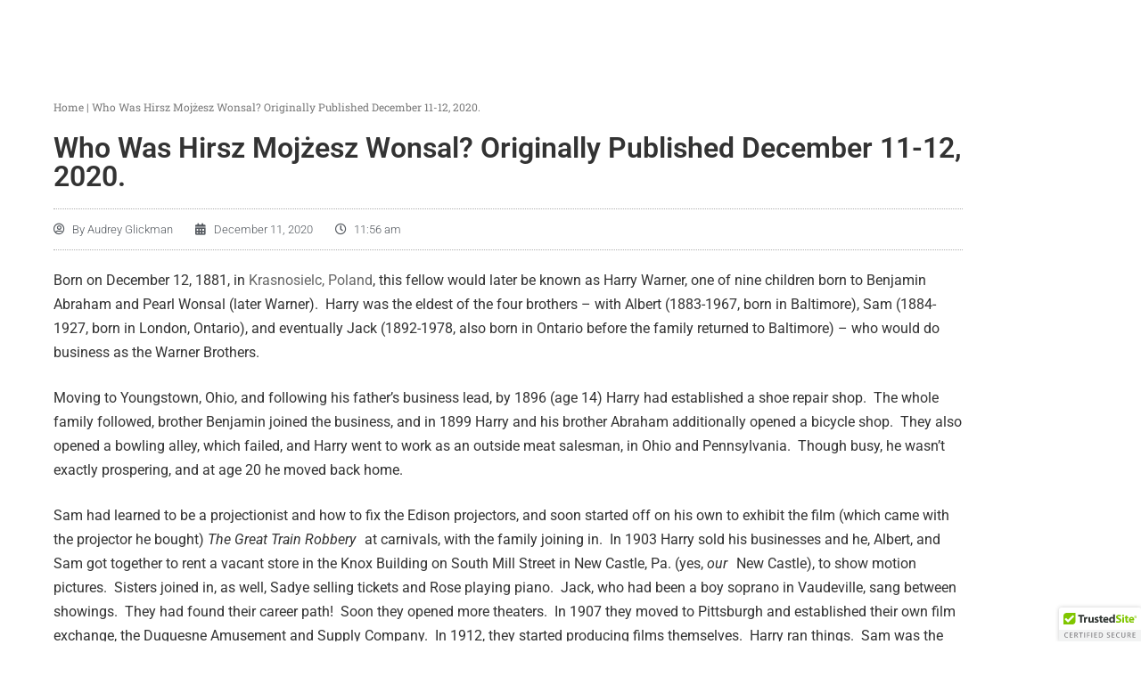

--- FILE ---
content_type: text/html; charset=UTF-8
request_url: https://bethshalompgh.org/who-was-hirsz-mojzesz-wonsal-originally-published-december-11-12-2020/
body_size: 15761
content:
<!DOCTYPE html>
<html lang="en">
<head>
<meta charset="utf-8">
<meta http-equiv="X-UA-Compatible" content="IE=edge">
<meta name="viewport" content="width=device-width, initial-scale=1">
<meta name='robots' content='index, follow, max-image-preview:large, max-snippet:-1, max-video-preview:-1' />
	<style>img:is([sizes="auto" i], [sizes^="auto," i]) { contain-intrinsic-size: 3000px 1500px }</style>
	
	<!-- This site is optimized with the Yoast SEO plugin v26.7 - https://yoast.com/wordpress/plugins/seo/ -->
	<title>Who Was Hirsz Mojżesz Wonsal?  Originally Published December 11-12, 2020. - Beth Shalom</title>
	<link rel="canonical" href="https://bethshalompgh.org/who-was-hirsz-mojzesz-wonsal-originally-published-december-11-12-2020/" />
	<meta property="og:locale" content="en_US" />
	<meta property="og:type" content="article" />
	<meta property="og:title" content="Who Was Hirsz Mojżesz Wonsal?  Originally Published December 11-12, 2020. - Beth Shalom" />
	<meta property="og:url" content="https://bethshalompgh.org/who-was-hirsz-mojzesz-wonsal-originally-published-december-11-12-2020/" />
	<meta property="og:site_name" content="Beth Shalom" />
	<meta property="article:published_time" content="2020-12-11T16:56:38+00:00" />
	<meta property="article:modified_time" content="2020-12-11T16:56:42+00:00" />
	<meta name="author" content="Audrey Glickman" />
	<meta name="twitter:card" content="summary_large_image" />
	<meta name="twitter:label1" content="Written by" />
	<meta name="twitter:data1" content="Audrey Glickman" />
	<meta name="twitter:label2" content="Est. reading time" />
	<meta name="twitter:data2" content="4 minutes" />
	<script type="application/ld+json" class="yoast-schema-graph">{"@context":"https://schema.org","@graph":[{"@type":"Article","@id":"https://bethshalompgh.org/who-was-hirsz-mojzesz-wonsal-originally-published-december-11-12-2020/#article","isPartOf":{"@id":"https://bethshalompgh.org/who-was-hirsz-mojzesz-wonsal-originally-published-december-11-12-2020/"},"author":{"name":"Audrey Glickman","@id":"https://bethshalompgh.org/#/schema/person/cf9d4e60998460d629464dfae3c09e36"},"headline":"Who Was Hirsz Mojżesz Wonsal? Originally Published December 11-12, 2020.","datePublished":"2020-12-11T16:56:38+00:00","dateModified":"2020-12-11T16:56:42+00:00","mainEntityOfPage":{"@id":"https://bethshalompgh.org/who-was-hirsz-mojzesz-wonsal-originally-published-december-11-12-2020/"},"wordCount":830,"keywords":["Harry Warner","Warner Brothers"],"articleSection":["I've Always Wondered"],"inLanguage":"en"},{"@type":"WebPage","@id":"https://bethshalompgh.org/who-was-hirsz-mojzesz-wonsal-originally-published-december-11-12-2020/","url":"https://bethshalompgh.org/who-was-hirsz-mojzesz-wonsal-originally-published-december-11-12-2020/","name":"Who Was Hirsz Mojżesz Wonsal? Originally Published December 11-12, 2020. - Beth Shalom","isPartOf":{"@id":"https://bethshalompgh.org/#website"},"datePublished":"2020-12-11T16:56:38+00:00","dateModified":"2020-12-11T16:56:42+00:00","author":{"@id":"https://bethshalompgh.org/#/schema/person/cf9d4e60998460d629464dfae3c09e36"},"breadcrumb":{"@id":"https://bethshalompgh.org/who-was-hirsz-mojzesz-wonsal-originally-published-december-11-12-2020/#breadcrumb"},"inLanguage":"en","potentialAction":[{"@type":"ReadAction","target":["https://bethshalompgh.org/who-was-hirsz-mojzesz-wonsal-originally-published-december-11-12-2020/"]}]},{"@type":"BreadcrumbList","@id":"https://bethshalompgh.org/who-was-hirsz-mojzesz-wonsal-originally-published-december-11-12-2020/#breadcrumb","itemListElement":[{"@type":"ListItem","position":1,"name":"Home","item":"https://bethshalompgh.org/"},{"@type":"ListItem","position":2,"name":"Who Was Hirsz Mojżesz Wonsal? Originally Published December 11-12, 2020."}]},{"@type":"WebSite","@id":"https://bethshalompgh.org/#website","url":"https://bethshalompgh.org/","name":"Beth Shalom","description":"Enriching lives through community, lifelong Jewish learning and spiritual growth!","potentialAction":[{"@type":"SearchAction","target":{"@type":"EntryPoint","urlTemplate":"https://bethshalompgh.org/?s={search_term_string}"},"query-input":{"@type":"PropertyValueSpecification","valueRequired":true,"valueName":"search_term_string"}}],"inLanguage":"en"},{"@type":"Person","@id":"https://bethshalompgh.org/#/schema/person/cf9d4e60998460d629464dfae3c09e36","name":"Audrey Glickman","image":{"@type":"ImageObject","inLanguage":"en","@id":"https://bethshalompgh.org/#/schema/person/image/","url":"https://secure.gravatar.com/avatar/b81ed9fba20a7e90785716c5ef98dc177efd6c7789ce2a86621fd97d74b926e5?s=96&d=mm&r=g","contentUrl":"https://secure.gravatar.com/avatar/b81ed9fba20a7e90785716c5ef98dc177efd6c7789ce2a86621fd97d74b926e5?s=96&d=mm&r=g","caption":"Audrey Glickman"},"url":"https://bethshalompgh.org/author/rabbiasst/"}]}</script>
	<!-- / Yoast SEO plugin. -->


<link rel='dns-prefetch' href='//cdn.trustedsite.com' />
<link rel="alternate" type="application/rss+xml" title="Beth Shalom &raquo; Feed" href="https://bethshalompgh.org/feed/" />
<link rel="alternate" type="application/rss+xml" title="Beth Shalom &raquo; Comments Feed" href="https://bethshalompgh.org/comments/feed/" />
<script type="text/javascript">
/* <![CDATA[ */
window._wpemojiSettings = {"baseUrl":"https:\/\/s.w.org\/images\/core\/emoji\/16.0.1\/72x72\/","ext":".png","svgUrl":"https:\/\/s.w.org\/images\/core\/emoji\/16.0.1\/svg\/","svgExt":".svg","source":{"concatemoji":"https:\/\/bethshalompgh.org\/wp-includes\/js\/wp-emoji-release.min.js?ver=6.8.3"}};
/*! This file is auto-generated */
!function(s,n){var o,i,e;function c(e){try{var t={supportTests:e,timestamp:(new Date).valueOf()};sessionStorage.setItem(o,JSON.stringify(t))}catch(e){}}function p(e,t,n){e.clearRect(0,0,e.canvas.width,e.canvas.height),e.fillText(t,0,0);var t=new Uint32Array(e.getImageData(0,0,e.canvas.width,e.canvas.height).data),a=(e.clearRect(0,0,e.canvas.width,e.canvas.height),e.fillText(n,0,0),new Uint32Array(e.getImageData(0,0,e.canvas.width,e.canvas.height).data));return t.every(function(e,t){return e===a[t]})}function u(e,t){e.clearRect(0,0,e.canvas.width,e.canvas.height),e.fillText(t,0,0);for(var n=e.getImageData(16,16,1,1),a=0;a<n.data.length;a++)if(0!==n.data[a])return!1;return!0}function f(e,t,n,a){switch(t){case"flag":return n(e,"\ud83c\udff3\ufe0f\u200d\u26a7\ufe0f","\ud83c\udff3\ufe0f\u200b\u26a7\ufe0f")?!1:!n(e,"\ud83c\udde8\ud83c\uddf6","\ud83c\udde8\u200b\ud83c\uddf6")&&!n(e,"\ud83c\udff4\udb40\udc67\udb40\udc62\udb40\udc65\udb40\udc6e\udb40\udc67\udb40\udc7f","\ud83c\udff4\u200b\udb40\udc67\u200b\udb40\udc62\u200b\udb40\udc65\u200b\udb40\udc6e\u200b\udb40\udc67\u200b\udb40\udc7f");case"emoji":return!a(e,"\ud83e\udedf")}return!1}function g(e,t,n,a){var r="undefined"!=typeof WorkerGlobalScope&&self instanceof WorkerGlobalScope?new OffscreenCanvas(300,150):s.createElement("canvas"),o=r.getContext("2d",{willReadFrequently:!0}),i=(o.textBaseline="top",o.font="600 32px Arial",{});return e.forEach(function(e){i[e]=t(o,e,n,a)}),i}function t(e){var t=s.createElement("script");t.src=e,t.defer=!0,s.head.appendChild(t)}"undefined"!=typeof Promise&&(o="wpEmojiSettingsSupports",i=["flag","emoji"],n.supports={everything:!0,everythingExceptFlag:!0},e=new Promise(function(e){s.addEventListener("DOMContentLoaded",e,{once:!0})}),new Promise(function(t){var n=function(){try{var e=JSON.parse(sessionStorage.getItem(o));if("object"==typeof e&&"number"==typeof e.timestamp&&(new Date).valueOf()<e.timestamp+604800&&"object"==typeof e.supportTests)return e.supportTests}catch(e){}return null}();if(!n){if("undefined"!=typeof Worker&&"undefined"!=typeof OffscreenCanvas&&"undefined"!=typeof URL&&URL.createObjectURL&&"undefined"!=typeof Blob)try{var e="postMessage("+g.toString()+"("+[JSON.stringify(i),f.toString(),p.toString(),u.toString()].join(",")+"));",a=new Blob([e],{type:"text/javascript"}),r=new Worker(URL.createObjectURL(a),{name:"wpTestEmojiSupports"});return void(r.onmessage=function(e){c(n=e.data),r.terminate(),t(n)})}catch(e){}c(n=g(i,f,p,u))}t(n)}).then(function(e){for(var t in e)n.supports[t]=e[t],n.supports.everything=n.supports.everything&&n.supports[t],"flag"!==t&&(n.supports.everythingExceptFlag=n.supports.everythingExceptFlag&&n.supports[t]);n.supports.everythingExceptFlag=n.supports.everythingExceptFlag&&!n.supports.flag,n.DOMReady=!1,n.readyCallback=function(){n.DOMReady=!0}}).then(function(){return e}).then(function(){var e;n.supports.everything||(n.readyCallback(),(e=n.source||{}).concatemoji?t(e.concatemoji):e.wpemoji&&e.twemoji&&(t(e.twemoji),t(e.wpemoji)))}))}((window,document),window._wpemojiSettings);
/* ]]> */
</script>
<style id='wp-emoji-styles-inline-css' type='text/css'>

	img.wp-smiley, img.emoji {
		display: inline !important;
		border: none !important;
		box-shadow: none !important;
		height: 1em !important;
		width: 1em !important;
		margin: 0 0.07em !important;
		vertical-align: -0.1em !important;
		background: none !important;
		padding: 0 !important;
	}
</style>
<link rel='preload' id='wp-block-library-css-preload' href='https://bethshalompgh.org/wp-includes/css/dist/block-library/style.min.css?ver=6.8.3' as='style' onload="this.onload=null;this.rel='stylesheet'"/>
<link rel='stylesheet' id='wp-block-library-css' href='https://bethshalompgh.org/wp-includes/css/dist/block-library/style.min.css?ver=6.8.3' media='print' onload="this.media='all'; this.onload=null;">
<style id='wp-block-library-inline-css' type='text/css'>
.vk-cols--reverse{flex-direction:row-reverse}.vk-cols--hasbtn{margin-bottom:0}.vk-cols--hasbtn>.row>.vk_gridColumn_item,.vk-cols--hasbtn>.wp-block-column{position:relative;padding-bottom:3em}.vk-cols--hasbtn>.row>.vk_gridColumn_item>.wp-block-buttons,.vk-cols--hasbtn>.row>.vk_gridColumn_item>.vk_button,.vk-cols--hasbtn>.wp-block-column>.wp-block-buttons,.vk-cols--hasbtn>.wp-block-column>.vk_button{position:absolute;bottom:0;width:100%}.vk-cols--fit.wp-block-columns{gap:0}.vk-cols--fit.wp-block-columns,.vk-cols--fit.wp-block-columns:not(.is-not-stacked-on-mobile){margin-top:0;margin-bottom:0;justify-content:space-between}.vk-cols--fit.wp-block-columns>.wp-block-column *:last-child,.vk-cols--fit.wp-block-columns:not(.is-not-stacked-on-mobile)>.wp-block-column *:last-child{margin-bottom:0}.vk-cols--fit.wp-block-columns>.wp-block-column>.wp-block-cover,.vk-cols--fit.wp-block-columns:not(.is-not-stacked-on-mobile)>.wp-block-column>.wp-block-cover{margin-top:0}.vk-cols--fit.wp-block-columns.has-background,.vk-cols--fit.wp-block-columns:not(.is-not-stacked-on-mobile).has-background{padding:0}@media(max-width: 599px){.vk-cols--fit.wp-block-columns:not(.has-background)>.wp-block-column:not(.has-background),.vk-cols--fit.wp-block-columns:not(.is-not-stacked-on-mobile):not(.has-background)>.wp-block-column:not(.has-background){padding-left:0 !important;padding-right:0 !important}}@media(min-width: 782px){.vk-cols--fit.wp-block-columns .block-editor-block-list__block.wp-block-column:not(:first-child),.vk-cols--fit.wp-block-columns>.wp-block-column:not(:first-child),.vk-cols--fit.wp-block-columns:not(.is-not-stacked-on-mobile) .block-editor-block-list__block.wp-block-column:not(:first-child),.vk-cols--fit.wp-block-columns:not(.is-not-stacked-on-mobile)>.wp-block-column:not(:first-child){margin-left:0}}@media(min-width: 600px)and (max-width: 781px){.vk-cols--fit.wp-block-columns .wp-block-column:nth-child(2n),.vk-cols--fit.wp-block-columns:not(.is-not-stacked-on-mobile) .wp-block-column:nth-child(2n){margin-left:0}.vk-cols--fit.wp-block-columns .wp-block-column:not(:only-child),.vk-cols--fit.wp-block-columns:not(.is-not-stacked-on-mobile) .wp-block-column:not(:only-child){flex-basis:50% !important}}.vk-cols--fit--gap1.wp-block-columns{gap:1px}@media(min-width: 600px)and (max-width: 781px){.vk-cols--fit--gap1.wp-block-columns .wp-block-column:not(:only-child){flex-basis:calc(50% - 1px) !important}}.vk-cols--fit.vk-cols--grid>.block-editor-block-list__block,.vk-cols--fit.vk-cols--grid>.wp-block-column,.vk-cols--fit.vk-cols--grid:not(.is-not-stacked-on-mobile)>.block-editor-block-list__block,.vk-cols--fit.vk-cols--grid:not(.is-not-stacked-on-mobile)>.wp-block-column{flex-basis:50%;box-sizing:border-box}@media(max-width: 599px){.vk-cols--fit.vk-cols--grid.vk-cols--grid--alignfull>.wp-block-column:nth-child(2)>.wp-block-cover,.vk-cols--fit.vk-cols--grid.vk-cols--grid--alignfull>.wp-block-column:nth-child(2)>.vk_outer,.vk-cols--fit.vk-cols--grid:not(.is-not-stacked-on-mobile).vk-cols--grid--alignfull>.wp-block-column:nth-child(2)>.wp-block-cover,.vk-cols--fit.vk-cols--grid:not(.is-not-stacked-on-mobile).vk-cols--grid--alignfull>.wp-block-column:nth-child(2)>.vk_outer{width:100vw;margin-right:calc((100% - 100vw)/2);margin-left:calc((100% - 100vw)/2)}}@media(min-width: 600px){.vk-cols--fit.vk-cols--grid.vk-cols--grid--alignfull>.wp-block-column:nth-child(2)>.wp-block-cover,.vk-cols--fit.vk-cols--grid.vk-cols--grid--alignfull>.wp-block-column:nth-child(2)>.vk_outer,.vk-cols--fit.vk-cols--grid:not(.is-not-stacked-on-mobile).vk-cols--grid--alignfull>.wp-block-column:nth-child(2)>.wp-block-cover,.vk-cols--fit.vk-cols--grid:not(.is-not-stacked-on-mobile).vk-cols--grid--alignfull>.wp-block-column:nth-child(2)>.vk_outer{margin-right:calc(100% - 50vw);width:50vw}}@media(min-width: 600px){.vk-cols--fit.vk-cols--grid.vk-cols--grid--alignfull.vk-cols--reverse>.wp-block-column,.vk-cols--fit.vk-cols--grid:not(.is-not-stacked-on-mobile).vk-cols--grid--alignfull.vk-cols--reverse>.wp-block-column{margin-left:0;margin-right:0}.vk-cols--fit.vk-cols--grid.vk-cols--grid--alignfull.vk-cols--reverse>.wp-block-column:nth-child(2)>.wp-block-cover,.vk-cols--fit.vk-cols--grid.vk-cols--grid--alignfull.vk-cols--reverse>.wp-block-column:nth-child(2)>.vk_outer,.vk-cols--fit.vk-cols--grid:not(.is-not-stacked-on-mobile).vk-cols--grid--alignfull.vk-cols--reverse>.wp-block-column:nth-child(2)>.wp-block-cover,.vk-cols--fit.vk-cols--grid:not(.is-not-stacked-on-mobile).vk-cols--grid--alignfull.vk-cols--reverse>.wp-block-column:nth-child(2)>.vk_outer{margin-left:calc(100% - 50vw)}}.vk-cols--menu h2,.vk-cols--menu h3,.vk-cols--menu h4,.vk-cols--menu h5{margin-bottom:.2em;text-shadow:#000 0 0 10px}.vk-cols--menu h2:first-child,.vk-cols--menu h3:first-child,.vk-cols--menu h4:first-child,.vk-cols--menu h5:first-child{margin-top:0}.vk-cols--menu p{margin-bottom:1rem;text-shadow:#000 0 0 10px}.vk-cols--menu .wp-block-cover__inner-container:last-child{margin-bottom:0}.vk-cols--fitbnrs .wp-block-column .wp-block-cover:hover img{filter:unset}.vk-cols--fitbnrs .wp-block-column .wp-block-cover:hover{background-color:unset}.vk-cols--fitbnrs .wp-block-column .wp-block-cover:hover .wp-block-cover__image-background{filter:unset !important}.vk-cols--fitbnrs .wp-block-cover .wp-block-cover__inner-container{position:absolute;height:100%;width:100%}.vk-cols--fitbnrs .vk_button{height:100%;margin:0}.vk-cols--fitbnrs .vk_button .vk_button_btn,.vk-cols--fitbnrs .vk_button .btn{height:100%;width:100%;border:none;box-shadow:none;background-color:unset !important;transition:unset}.vk-cols--fitbnrs .vk_button .vk_button_btn:hover,.vk-cols--fitbnrs .vk_button .btn:hover{transition:unset}.vk-cols--fitbnrs .vk_button .vk_button_btn:after,.vk-cols--fitbnrs .vk_button .btn:after{border:none}.vk-cols--fitbnrs .vk_button .vk_button_link_txt{width:100%;position:absolute;top:50%;left:50%;transform:translateY(-50%) translateX(-50%);font-size:2rem;text-shadow:#000 0 0 10px}.vk-cols--fitbnrs .vk_button .vk_button_link_subCaption{width:100%;position:absolute;top:calc(50% + 2.2em);left:50%;transform:translateY(-50%) translateX(-50%);text-shadow:#000 0 0 10px}@media(min-width: 992px){.vk-cols--media.wp-block-columns{gap:3rem}}.vk-fit-map figure{margin-bottom:0}.vk-fit-map iframe{position:relative;margin-bottom:0;display:block;max-height:400px;width:100vw}.vk-fit-map:is(.alignfull,.alignwide) div{max-width:100%}.vk-table--th--width25 :where(tr>*:first-child){width:25%}.vk-table--th--width30 :where(tr>*:first-child){width:30%}.vk-table--th--width35 :where(tr>*:first-child){width:35%}.vk-table--th--width40 :where(tr>*:first-child){width:40%}.vk-table--th--bg-bright :where(tr>*:first-child){background-color:var(--wp--preset--color--bg-secondary, rgba(0, 0, 0, 0.05))}@media(max-width: 599px){.vk-table--mobile-block :is(th,td){width:100%;display:block}.vk-table--mobile-block.wp-block-table table :is(th,td){border-top:none}}.vk-table--width--th25 :where(tr>*:first-child){width:25%}.vk-table--width--th30 :where(tr>*:first-child){width:30%}.vk-table--width--th35 :where(tr>*:first-child){width:35%}.vk-table--width--th40 :where(tr>*:first-child){width:40%}.no-margin{margin:0}@media(max-width: 599px){.wp-block-image.vk-aligncenter--mobile>.alignright{float:none;margin-left:auto;margin-right:auto}.vk-no-padding-horizontal--mobile{padding-left:0 !important;padding-right:0 !important}}
/* VK Color Palettes */:root{ --wp--preset--color--vk-color-primary:#337ab7}/* --vk-color-primary is deprecated. */:root{ --vk-color-primary: var(--wp--preset--color--vk-color-primary);}:root{ --wp--preset--color--vk-color-primary-dark:#296292}/* --vk-color-primary-dark is deprecated. */:root{ --vk-color-primary-dark: var(--wp--preset--color--vk-color-primary-dark);}:root{ --wp--preset--color--vk-color-primary-vivid:#3886c9}/* --vk-color-primary-vivid is deprecated. */:root{ --vk-color-primary-vivid: var(--wp--preset--color--vk-color-primary-vivid);}
</style>
<style id='classic-theme-styles-inline-css' type='text/css'>
/*! This file is auto-generated */
.wp-block-button__link{color:#fff;background-color:#32373c;border-radius:9999px;box-shadow:none;text-decoration:none;padding:calc(.667em + 2px) calc(1.333em + 2px);font-size:1.125em}.wp-block-file__button{background:#32373c;color:#fff;text-decoration:none}
</style>
<style id='global-styles-inline-css' type='text/css'>
:root{--wp--preset--aspect-ratio--square: 1;--wp--preset--aspect-ratio--4-3: 4/3;--wp--preset--aspect-ratio--3-4: 3/4;--wp--preset--aspect-ratio--3-2: 3/2;--wp--preset--aspect-ratio--2-3: 2/3;--wp--preset--aspect-ratio--16-9: 16/9;--wp--preset--aspect-ratio--9-16: 9/16;--wp--preset--color--black: #000000;--wp--preset--color--cyan-bluish-gray: #abb8c3;--wp--preset--color--white: #ffffff;--wp--preset--color--pale-pink: #f78da7;--wp--preset--color--vivid-red: #cf2e2e;--wp--preset--color--luminous-vivid-orange: #ff6900;--wp--preset--color--luminous-vivid-amber: #fcb900;--wp--preset--color--light-green-cyan: #7bdcb5;--wp--preset--color--vivid-green-cyan: #00d084;--wp--preset--color--pale-cyan-blue: #8ed1fc;--wp--preset--color--vivid-cyan-blue: #0693e3;--wp--preset--color--vivid-purple: #9b51e0;--wp--preset--color--vk-color-primary: #337ab7;--wp--preset--color--vk-color-primary-dark: #296292;--wp--preset--color--vk-color-primary-vivid: #3886c9;--wp--preset--gradient--vivid-cyan-blue-to-vivid-purple: linear-gradient(135deg,rgba(6,147,227,1) 0%,rgb(155,81,224) 100%);--wp--preset--gradient--light-green-cyan-to-vivid-green-cyan: linear-gradient(135deg,rgb(122,220,180) 0%,rgb(0,208,130) 100%);--wp--preset--gradient--luminous-vivid-amber-to-luminous-vivid-orange: linear-gradient(135deg,rgba(252,185,0,1) 0%,rgba(255,105,0,1) 100%);--wp--preset--gradient--luminous-vivid-orange-to-vivid-red: linear-gradient(135deg,rgba(255,105,0,1) 0%,rgb(207,46,46) 100%);--wp--preset--gradient--very-light-gray-to-cyan-bluish-gray: linear-gradient(135deg,rgb(238,238,238) 0%,rgb(169,184,195) 100%);--wp--preset--gradient--cool-to-warm-spectrum: linear-gradient(135deg,rgb(74,234,220) 0%,rgb(151,120,209) 20%,rgb(207,42,186) 40%,rgb(238,44,130) 60%,rgb(251,105,98) 80%,rgb(254,248,76) 100%);--wp--preset--gradient--blush-light-purple: linear-gradient(135deg,rgb(255,206,236) 0%,rgb(152,150,240) 100%);--wp--preset--gradient--blush-bordeaux: linear-gradient(135deg,rgb(254,205,165) 0%,rgb(254,45,45) 50%,rgb(107,0,62) 100%);--wp--preset--gradient--luminous-dusk: linear-gradient(135deg,rgb(255,203,112) 0%,rgb(199,81,192) 50%,rgb(65,88,208) 100%);--wp--preset--gradient--pale-ocean: linear-gradient(135deg,rgb(255,245,203) 0%,rgb(182,227,212) 50%,rgb(51,167,181) 100%);--wp--preset--gradient--electric-grass: linear-gradient(135deg,rgb(202,248,128) 0%,rgb(113,206,126) 100%);--wp--preset--gradient--midnight: linear-gradient(135deg,rgb(2,3,129) 0%,rgb(40,116,252) 100%);--wp--preset--gradient--vivid-green-cyan-to-vivid-cyan-blue: linear-gradient(135deg,rgba(0,208,132,1) 0%,rgba(6,147,227,1) 100%);--wp--preset--font-size--small: 14px;--wp--preset--font-size--medium: 20px;--wp--preset--font-size--large: 24px;--wp--preset--font-size--x-large: 42px;--wp--preset--font-size--regular: 16px;--wp--preset--font-size--huge: 36px;--wp--preset--spacing--20: 0.44rem;--wp--preset--spacing--30: 0.67rem;--wp--preset--spacing--40: 1rem;--wp--preset--spacing--50: 1.5rem;--wp--preset--spacing--60: 2.25rem;--wp--preset--spacing--70: 3.38rem;--wp--preset--spacing--80: 5.06rem;--wp--preset--shadow--natural: 6px 6px 9px rgba(0, 0, 0, 0.2);--wp--preset--shadow--deep: 12px 12px 50px rgba(0, 0, 0, 0.4);--wp--preset--shadow--sharp: 6px 6px 0px rgba(0, 0, 0, 0.2);--wp--preset--shadow--outlined: 6px 6px 0px -3px rgba(255, 255, 255, 1), 6px 6px rgba(0, 0, 0, 1);--wp--preset--shadow--crisp: 6px 6px 0px rgba(0, 0, 0, 1);}:where(.is-layout-flex){gap: 0.5em;}:where(.is-layout-grid){gap: 0.5em;}body .is-layout-flex{display: flex;}.is-layout-flex{flex-wrap: wrap;align-items: center;}.is-layout-flex > :is(*, div){margin: 0;}body .is-layout-grid{display: grid;}.is-layout-grid > :is(*, div){margin: 0;}:where(.wp-block-columns.is-layout-flex){gap: 2em;}:where(.wp-block-columns.is-layout-grid){gap: 2em;}:where(.wp-block-post-template.is-layout-flex){gap: 1.25em;}:where(.wp-block-post-template.is-layout-grid){gap: 1.25em;}.has-black-color{color: var(--wp--preset--color--black) !important;}.has-cyan-bluish-gray-color{color: var(--wp--preset--color--cyan-bluish-gray) !important;}.has-white-color{color: var(--wp--preset--color--white) !important;}.has-pale-pink-color{color: var(--wp--preset--color--pale-pink) !important;}.has-vivid-red-color{color: var(--wp--preset--color--vivid-red) !important;}.has-luminous-vivid-orange-color{color: var(--wp--preset--color--luminous-vivid-orange) !important;}.has-luminous-vivid-amber-color{color: var(--wp--preset--color--luminous-vivid-amber) !important;}.has-light-green-cyan-color{color: var(--wp--preset--color--light-green-cyan) !important;}.has-vivid-green-cyan-color{color: var(--wp--preset--color--vivid-green-cyan) !important;}.has-pale-cyan-blue-color{color: var(--wp--preset--color--pale-cyan-blue) !important;}.has-vivid-cyan-blue-color{color: var(--wp--preset--color--vivid-cyan-blue) !important;}.has-vivid-purple-color{color: var(--wp--preset--color--vivid-purple) !important;}.has-vk-color-primary-color{color: var(--wp--preset--color--vk-color-primary) !important;}.has-vk-color-primary-dark-color{color: var(--wp--preset--color--vk-color-primary-dark) !important;}.has-vk-color-primary-vivid-color{color: var(--wp--preset--color--vk-color-primary-vivid) !important;}.has-black-background-color{background-color: var(--wp--preset--color--black) !important;}.has-cyan-bluish-gray-background-color{background-color: var(--wp--preset--color--cyan-bluish-gray) !important;}.has-white-background-color{background-color: var(--wp--preset--color--white) !important;}.has-pale-pink-background-color{background-color: var(--wp--preset--color--pale-pink) !important;}.has-vivid-red-background-color{background-color: var(--wp--preset--color--vivid-red) !important;}.has-luminous-vivid-orange-background-color{background-color: var(--wp--preset--color--luminous-vivid-orange) !important;}.has-luminous-vivid-amber-background-color{background-color: var(--wp--preset--color--luminous-vivid-amber) !important;}.has-light-green-cyan-background-color{background-color: var(--wp--preset--color--light-green-cyan) !important;}.has-vivid-green-cyan-background-color{background-color: var(--wp--preset--color--vivid-green-cyan) !important;}.has-pale-cyan-blue-background-color{background-color: var(--wp--preset--color--pale-cyan-blue) !important;}.has-vivid-cyan-blue-background-color{background-color: var(--wp--preset--color--vivid-cyan-blue) !important;}.has-vivid-purple-background-color{background-color: var(--wp--preset--color--vivid-purple) !important;}.has-vk-color-primary-background-color{background-color: var(--wp--preset--color--vk-color-primary) !important;}.has-vk-color-primary-dark-background-color{background-color: var(--wp--preset--color--vk-color-primary-dark) !important;}.has-vk-color-primary-vivid-background-color{background-color: var(--wp--preset--color--vk-color-primary-vivid) !important;}.has-black-border-color{border-color: var(--wp--preset--color--black) !important;}.has-cyan-bluish-gray-border-color{border-color: var(--wp--preset--color--cyan-bluish-gray) !important;}.has-white-border-color{border-color: var(--wp--preset--color--white) !important;}.has-pale-pink-border-color{border-color: var(--wp--preset--color--pale-pink) !important;}.has-vivid-red-border-color{border-color: var(--wp--preset--color--vivid-red) !important;}.has-luminous-vivid-orange-border-color{border-color: var(--wp--preset--color--luminous-vivid-orange) !important;}.has-luminous-vivid-amber-border-color{border-color: var(--wp--preset--color--luminous-vivid-amber) !important;}.has-light-green-cyan-border-color{border-color: var(--wp--preset--color--light-green-cyan) !important;}.has-vivid-green-cyan-border-color{border-color: var(--wp--preset--color--vivid-green-cyan) !important;}.has-pale-cyan-blue-border-color{border-color: var(--wp--preset--color--pale-cyan-blue) !important;}.has-vivid-cyan-blue-border-color{border-color: var(--wp--preset--color--vivid-cyan-blue) !important;}.has-vivid-purple-border-color{border-color: var(--wp--preset--color--vivid-purple) !important;}.has-vk-color-primary-border-color{border-color: var(--wp--preset--color--vk-color-primary) !important;}.has-vk-color-primary-dark-border-color{border-color: var(--wp--preset--color--vk-color-primary-dark) !important;}.has-vk-color-primary-vivid-border-color{border-color: var(--wp--preset--color--vk-color-primary-vivid) !important;}.has-vivid-cyan-blue-to-vivid-purple-gradient-background{background: var(--wp--preset--gradient--vivid-cyan-blue-to-vivid-purple) !important;}.has-light-green-cyan-to-vivid-green-cyan-gradient-background{background: var(--wp--preset--gradient--light-green-cyan-to-vivid-green-cyan) !important;}.has-luminous-vivid-amber-to-luminous-vivid-orange-gradient-background{background: var(--wp--preset--gradient--luminous-vivid-amber-to-luminous-vivid-orange) !important;}.has-luminous-vivid-orange-to-vivid-red-gradient-background{background: var(--wp--preset--gradient--luminous-vivid-orange-to-vivid-red) !important;}.has-very-light-gray-to-cyan-bluish-gray-gradient-background{background: var(--wp--preset--gradient--very-light-gray-to-cyan-bluish-gray) !important;}.has-cool-to-warm-spectrum-gradient-background{background: var(--wp--preset--gradient--cool-to-warm-spectrum) !important;}.has-blush-light-purple-gradient-background{background: var(--wp--preset--gradient--blush-light-purple) !important;}.has-blush-bordeaux-gradient-background{background: var(--wp--preset--gradient--blush-bordeaux) !important;}.has-luminous-dusk-gradient-background{background: var(--wp--preset--gradient--luminous-dusk) !important;}.has-pale-ocean-gradient-background{background: var(--wp--preset--gradient--pale-ocean) !important;}.has-electric-grass-gradient-background{background: var(--wp--preset--gradient--electric-grass) !important;}.has-midnight-gradient-background{background: var(--wp--preset--gradient--midnight) !important;}.has-small-font-size{font-size: var(--wp--preset--font-size--small) !important;}.has-medium-font-size{font-size: var(--wp--preset--font-size--medium) !important;}.has-large-font-size{font-size: var(--wp--preset--font-size--large) !important;}.has-x-large-font-size{font-size: var(--wp--preset--font-size--x-large) !important;}
:where(.wp-block-post-template.is-layout-flex){gap: 1.25em;}:where(.wp-block-post-template.is-layout-grid){gap: 1.25em;}
:where(.wp-block-columns.is-layout-flex){gap: 2em;}:where(.wp-block-columns.is-layout-grid){gap: 2em;}
:root :where(.wp-block-pullquote){font-size: 1.5em;line-height: 1.6;}
</style>
<link rel='preload' id='ctct_form_styles-css-preload' href='https://bethshalompgh.org/wp-content/plugins/constant-contact-forms/assets/css/style.css?ver=2.15.2' as='style' onload="this.onload=null;this.rel='stylesheet'"/>
<link rel='stylesheet' id='ctct_form_styles-css' href='https://bethshalompgh.org/wp-content/plugins/constant-contact-forms/assets/css/style.css?ver=2.15.2' media='print' onload="this.media='all'; this.onload=null;">
<link rel='preload' id='wp-components-css-preload' href='https://bethshalompgh.org/wp-includes/css/dist/components/style.min.css?ver=6.8.3' as='style' onload="this.onload=null;this.rel='stylesheet'"/>
<link rel='stylesheet' id='wp-components-css' href='https://bethshalompgh.org/wp-includes/css/dist/components/style.min.css?ver=6.8.3' media='print' onload="this.media='all'; this.onload=null;">
<link rel='preload' id='godaddy-styles-css-preload' href='https://bethshalompgh.org/wp-content/mu-plugins/vendor/wpex/godaddy-launch/includes/Dependencies/GoDaddy/Styles/build/latest.css?ver=2.0.2' as='style' onload="this.onload=null;this.rel='stylesheet'"/>
<link rel='stylesheet' id='godaddy-styles-css' href='https://bethshalompgh.org/wp-content/mu-plugins/vendor/wpex/godaddy-launch/includes/Dependencies/GoDaddy/Styles/build/latest.css?ver=2.0.2' media='print' onload="this.media='all'; this.onload=null;">
<link rel='stylesheet' id='vk-swiper-style-css' href='https://bethshalompgh.org/wp-content/plugins/vk-blocks/vendor/vektor-inc/vk-swiper/src/assets/css/swiper-bundle.min.css?ver=11.0.2' type='text/css' media='all' />
<link rel='stylesheet' id='lightning-common-style-css' href='https://bethshalompgh.org/wp-content/themes/lightning/_g3/assets/css/style.css?ver=15.33.1' type='text/css' media='all' />
<style id='lightning-common-style-inline-css' type='text/css'>
/* Lightning */:root {--vk-color-primary:#337ab7;--vk-color-primary-dark:#296292;--vk-color-primary-vivid:#3886c9;--g_nav_main_acc_icon_open_url:url(https://bethshalompgh.org/wp-content/themes/lightning/_g3/inc/vk-mobile-nav/package/images/vk-menu-acc-icon-open-black.svg);--g_nav_main_acc_icon_close_url: url(https://bethshalompgh.org/wp-content/themes/lightning/_g3/inc/vk-mobile-nav/package/images/vk-menu-close-black.svg);--g_nav_sub_acc_icon_open_url: url(https://bethshalompgh.org/wp-content/themes/lightning/_g3/inc/vk-mobile-nav/package/images/vk-menu-acc-icon-open-white.svg);--g_nav_sub_acc_icon_close_url: url(https://bethshalompgh.org/wp-content/themes/lightning/_g3/inc/vk-mobile-nav/package/images/vk-menu-close-white.svg);}
:root{--swiper-navigation-color: #fff;}
/* vk-mobile-nav */:root {--vk-mobile-nav-menu-btn-bg-src: url("https://bethshalompgh.org/wp-content/themes/lightning/_g3/inc/vk-mobile-nav/package/images/vk-menu-btn-black.svg");--vk-mobile-nav-menu-btn-close-bg-src: url("https://bethshalompgh.org/wp-content/themes/lightning/_g3/inc/vk-mobile-nav/package/images/vk-menu-close-black.svg");--vk-menu-acc-icon-open-black-bg-src: url("https://bethshalompgh.org/wp-content/themes/lightning/_g3/inc/vk-mobile-nav/package/images/vk-menu-acc-icon-open-black.svg");--vk-menu-acc-icon-open-white-bg-src: url("https://bethshalompgh.org/wp-content/themes/lightning/_g3/inc/vk-mobile-nav/package/images/vk-menu-acc-icon-open-white.svg");--vk-menu-acc-icon-close-black-bg-src: url("https://bethshalompgh.org/wp-content/themes/lightning/_g3/inc/vk-mobile-nav/package/images/vk-menu-close-black.svg");--vk-menu-acc-icon-close-white-bg-src: url("https://bethshalompgh.org/wp-content/themes/lightning/_g3/inc/vk-mobile-nav/package/images/vk-menu-close-white.svg");}
</style>
<link rel='stylesheet' id='lightning-design-style-css' href='https://bethshalompgh.org/wp-content/themes/lightning/_g3/design-skin/origin3/css/style.css?ver=15.33.1' type='text/css' media='all' />
<style id='lightning-design-style-inline-css' type='text/css'>
.tagcloud a:before { font-family: "Font Awesome 7 Free";content: "\f02b";font-weight: bold; }
</style>
<link rel='preload' id='vk-blog-card-css-preload' href='https://bethshalompgh.org/wp-content/themes/lightning/_g3/inc/vk-wp-oembed-blog-card/package/css/blog-card.css?ver=6.8.3' as='style' onload="this.onload=null;this.rel='stylesheet'"/>
<link rel='stylesheet' id='vk-blog-card-css' href='https://bethshalompgh.org/wp-content/themes/lightning/_g3/inc/vk-wp-oembed-blog-card/package/css/blog-card.css?ver=6.8.3' media='print' onload="this.media='all'; this.onload=null;">
<link rel='stylesheet' id='vk-blocks-build-css-css' href='https://bethshalompgh.org/wp-content/plugins/vk-blocks/build/block-build.css?ver=1.115.2.1' type='text/css' media='all' />
<style id='vk-blocks-build-css-inline-css' type='text/css'>

	:root {
		--vk_image-mask-circle: url(https://bethshalompgh.org/wp-content/plugins/vk-blocks/inc/vk-blocks/images/circle.svg);
		--vk_image-mask-wave01: url(https://bethshalompgh.org/wp-content/plugins/vk-blocks/inc/vk-blocks/images/wave01.svg);
		--vk_image-mask-wave02: url(https://bethshalompgh.org/wp-content/plugins/vk-blocks/inc/vk-blocks/images/wave02.svg);
		--vk_image-mask-wave03: url(https://bethshalompgh.org/wp-content/plugins/vk-blocks/inc/vk-blocks/images/wave03.svg);
		--vk_image-mask-wave04: url(https://bethshalompgh.org/wp-content/plugins/vk-blocks/inc/vk-blocks/images/wave04.svg);
	}
	

	:root {

		--vk-balloon-border-width:1px;

		--vk-balloon-speech-offset:-12px;
	}
	

	:root {
		--vk_flow-arrow: url(https://bethshalompgh.org/wp-content/plugins/vk-blocks/inc/vk-blocks/images/arrow_bottom.svg);
	}
	
</style>
<link rel='preload' id='lightning-theme-style-css-preload' href='https://bethshalompgh.org/wp-content/themes/lightning/style.css?ver=15.33.1' as='style' onload="this.onload=null;this.rel='stylesheet'"/>
<link rel='stylesheet' id='lightning-theme-style-css' href='https://bethshalompgh.org/wp-content/themes/lightning/style.css?ver=15.33.1' media='print' onload="this.media='all'; this.onload=null;">
<link rel='preload' id='vk-font-awesome-css-preload' href='https://bethshalompgh.org/wp-content/themes/lightning/vendor/vektor-inc/font-awesome-versions/src/font-awesome/css/all.min.css?ver=7.1.0' as='style' onload="this.onload=null;this.rel='stylesheet'"/>
<link rel='stylesheet' id='vk-font-awesome-css' href='https://bethshalompgh.org/wp-content/themes/lightning/vendor/vektor-inc/font-awesome-versions/src/font-awesome/css/all.min.css?ver=7.1.0' media='print' onload="this.media='all'; this.onload=null;">
<link rel='preload' id='elementor-frontend-css-preload' href='https://bethshalompgh.org/wp-content/plugins/elementor/assets/css/frontend.min.css?ver=3.34.1' as='style' onload="this.onload=null;this.rel='stylesheet'"/>
<link rel='stylesheet' id='elementor-frontend-css' href='https://bethshalompgh.org/wp-content/plugins/elementor/assets/css/frontend.min.css?ver=3.34.1' media='print' onload="this.media='all'; this.onload=null;">
<link rel='preload' id='widget-breadcrumbs-css-preload' href='https://bethshalompgh.org/wp-content/plugins/elementor-pro/assets/css/widget-breadcrumbs.min.css?ver=3.34.0' as='style' onload="this.onload=null;this.rel='stylesheet'"/>
<link rel='stylesheet' id='widget-breadcrumbs-css' href='https://bethshalompgh.org/wp-content/plugins/elementor-pro/assets/css/widget-breadcrumbs.min.css?ver=3.34.0' media='print' onload="this.media='all'; this.onload=null;">
<link rel='preload' id='widget-heading-css-preload' href='https://bethshalompgh.org/wp-content/plugins/elementor/assets/css/widget-heading.min.css?ver=3.34.1' as='style' onload="this.onload=null;this.rel='stylesheet'"/>
<link rel='stylesheet' id='widget-heading-css' href='https://bethshalompgh.org/wp-content/plugins/elementor/assets/css/widget-heading.min.css?ver=3.34.1' media='print' onload="this.media='all'; this.onload=null;">
<link rel='preload' id='widget-post-info-css-preload' href='https://bethshalompgh.org/wp-content/plugins/elementor-pro/assets/css/widget-post-info.min.css?ver=3.34.0' as='style' onload="this.onload=null;this.rel='stylesheet'"/>
<link rel='stylesheet' id='widget-post-info-css' href='https://bethshalompgh.org/wp-content/plugins/elementor-pro/assets/css/widget-post-info.min.css?ver=3.34.0' media='print' onload="this.media='all'; this.onload=null;">
<link rel='preload' id='widget-icon-list-css-preload' href='https://bethshalompgh.org/wp-content/plugins/elementor/assets/css/widget-icon-list.min.css?ver=3.34.1' as='style' onload="this.onload=null;this.rel='stylesheet'"/>
<link rel='stylesheet' id='widget-icon-list-css' href='https://bethshalompgh.org/wp-content/plugins/elementor/assets/css/widget-icon-list.min.css?ver=3.34.1' media='print' onload="this.media='all'; this.onload=null;">
<link rel='preload' id='elementor-icons-shared-0-css-preload' href='https://bethshalompgh.org/wp-content/plugins/elementor/assets/lib/font-awesome/css/fontawesome.min.css?ver=5.15.3' as='style' onload="this.onload=null;this.rel='stylesheet'"/>
<link rel='stylesheet' id='elementor-icons-shared-0-css' href='https://bethshalompgh.org/wp-content/plugins/elementor/assets/lib/font-awesome/css/fontawesome.min.css?ver=5.15.3' media='print' onload="this.media='all'; this.onload=null;">
<link rel='preload' id='elementor-icons-fa-regular-css-preload' href='https://bethshalompgh.org/wp-content/plugins/elementor/assets/lib/font-awesome/css/regular.min.css?ver=5.15.3' as='style' onload="this.onload=null;this.rel='stylesheet'"/>
<link rel='stylesheet' id='elementor-icons-fa-regular-css' href='https://bethshalompgh.org/wp-content/plugins/elementor/assets/lib/font-awesome/css/regular.min.css?ver=5.15.3' media='print' onload="this.media='all'; this.onload=null;">
<link rel='preload' id='elementor-icons-fa-solid-css-preload' href='https://bethshalompgh.org/wp-content/plugins/elementor/assets/lib/font-awesome/css/solid.min.css?ver=5.15.3' as='style' onload="this.onload=null;this.rel='stylesheet'"/>
<link rel='stylesheet' id='elementor-icons-fa-solid-css' href='https://bethshalompgh.org/wp-content/plugins/elementor/assets/lib/font-awesome/css/solid.min.css?ver=5.15.3' media='print' onload="this.media='all'; this.onload=null;">
<link rel='preload' id='widget-post-navigation-css-preload' href='https://bethshalompgh.org/wp-content/plugins/elementor-pro/assets/css/widget-post-navigation.min.css?ver=3.34.0' as='style' onload="this.onload=null;this.rel='stylesheet'"/>
<link rel='stylesheet' id='widget-post-navigation-css' href='https://bethshalompgh.org/wp-content/plugins/elementor-pro/assets/css/widget-post-navigation.min.css?ver=3.34.0' media='print' onload="this.media='all'; this.onload=null;">
<link rel='preload' id='widget-divider-css-preload' href='https://bethshalompgh.org/wp-content/plugins/elementor/assets/css/widget-divider.min.css?ver=3.34.1' as='style' onload="this.onload=null;this.rel='stylesheet'"/>
<link rel='stylesheet' id='widget-divider-css' href='https://bethshalompgh.org/wp-content/plugins/elementor/assets/css/widget-divider.min.css?ver=3.34.1' media='print' onload="this.media='all'; this.onload=null;">
<link rel='preload' id='elementor-icons-css-preload' href='https://bethshalompgh.org/wp-content/plugins/elementor/assets/lib/eicons/css/elementor-icons.min.css?ver=5.45.0' as='style' onload="this.onload=null;this.rel='stylesheet'"/>
<link rel='stylesheet' id='elementor-icons-css' href='https://bethshalompgh.org/wp-content/plugins/elementor/assets/lib/eicons/css/elementor-icons.min.css?ver=5.45.0' media='print' onload="this.media='all'; this.onload=null;">
<link rel='preload' id='elementor-post-10727-css-preload' href='https://bethshalompgh.org/wp-content/uploads/elementor/css/post-10727.css?ver=1768230863' as='style' onload="this.onload=null;this.rel='stylesheet'"/>
<link rel='stylesheet' id='elementor-post-10727-css' href='https://bethshalompgh.org/wp-content/uploads/elementor/css/post-10727.css?ver=1768230863' media='print' onload="this.media='all'; this.onload=null;">
<link rel='preload' id='font-awesome-5-all-css-preload' href='https://bethshalompgh.org/wp-content/plugins/elementor/assets/lib/font-awesome/css/all.min.css?ver=3.34.1' as='style' onload="this.onload=null;this.rel='stylesheet'"/>
<link rel='stylesheet' id='font-awesome-5-all-css' href='https://bethshalompgh.org/wp-content/plugins/elementor/assets/lib/font-awesome/css/all.min.css?ver=3.34.1' media='print' onload="this.media='all'; this.onload=null;">
<link rel='preload' id='font-awesome-4-shim-css-preload' href='https://bethshalompgh.org/wp-content/plugins/elementor/assets/lib/font-awesome/css/v4-shims.min.css?ver=3.34.1' as='style' onload="this.onload=null;this.rel='stylesheet'"/>
<link rel='stylesheet' id='font-awesome-4-shim-css' href='https://bethshalompgh.org/wp-content/plugins/elementor/assets/lib/font-awesome/css/v4-shims.min.css?ver=3.34.1' media='print' onload="this.media='all'; this.onload=null;">
<link rel='preload' id='elementor-post-4708-css-preload' href='https://bethshalompgh.org/wp-content/uploads/elementor/css/post-4708.css?ver=1768230934' as='style' onload="this.onload=null;this.rel='stylesheet'"/>
<link rel='stylesheet' id='elementor-post-4708-css' href='https://bethshalompgh.org/wp-content/uploads/elementor/css/post-4708.css?ver=1768230934' media='print' onload="this.media='all'; this.onload=null;">
<link rel='preload' id='tmm-css-preload' href='https://bethshalompgh.org/wp-content/plugins/team-members/inc/css/tmm_style.css?ver=6.8.3' as='style' onload="this.onload=null;this.rel='stylesheet'"/>
<link rel='stylesheet' id='tmm-css' href='https://bethshalompgh.org/wp-content/plugins/team-members/inc/css/tmm_style.css?ver=6.8.3' media='print' onload="this.media='all'; this.onload=null;">
<link rel='preload' id='elementor-gf-local-roboto-css-preload' href='https://bethshalompgh.org/wp-content/uploads/elementor/google-fonts/css/roboto.css?ver=1742222098' as='style' onload="this.onload=null;this.rel='stylesheet'"/>
<link rel='stylesheet' id='elementor-gf-local-roboto-css' href='https://bethshalompgh.org/wp-content/uploads/elementor/google-fonts/css/roboto.css?ver=1742222098' media='print' onload="this.media='all'; this.onload=null;">
<link rel='preload' id='elementor-gf-local-robotoslab-css-preload' href='https://bethshalompgh.org/wp-content/uploads/elementor/google-fonts/css/robotoslab.css?ver=1742222101' as='style' onload="this.onload=null;this.rel='stylesheet'"/>
<link rel='stylesheet' id='elementor-gf-local-robotoslab-css' href='https://bethshalompgh.org/wp-content/uploads/elementor/google-fonts/css/robotoslab.css?ver=1742222101' media='print' onload="this.media='all'; this.onload=null;">
<script type="text/javascript" src="https://bethshalompgh.org/wp-includes/js/jquery/jquery.min.js?ver=3.7.1" id="jquery-core-js"></script>
<script type="text/javascript" src="https://bethshalompgh.org/wp-includes/js/jquery/jquery-migrate.min.js?ver=3.4.1" id="jquery-migrate-js"></script>
<script type="text/javascript" src="https://bethshalompgh.org/wp-content/plugins/elementor/assets/lib/font-awesome/js/v4-shims.min.js?ver=3.34.1" id="font-awesome-4-shim-js"></script>
<link rel="https://api.w.org/" href="https://bethshalompgh.org/wp-json/" /><link rel="alternate" title="JSON" type="application/json" href="https://bethshalompgh.org/wp-json/wp/v2/posts/8851" /><link rel="EditURI" type="application/rsd+xml" title="RSD" href="https://bethshalompgh.org/xmlrpc.php?rsd" />
<meta name="generator" content="WordPress 6.8.3" />
<link rel='shortlink' href='https://bethshalompgh.org/?p=8851' />
<link rel="alternate" title="oEmbed (JSON)" type="application/json+oembed" href="https://bethshalompgh.org/wp-json/oembed/1.0/embed?url=https%3A%2F%2Fbethshalompgh.org%2Fwho-was-hirsz-mojzesz-wonsal-originally-published-december-11-12-2020%2F" />
<link rel="alternate" title="oEmbed (XML)" type="text/xml+oembed" href="https://bethshalompgh.org/wp-json/oembed/1.0/embed?url=https%3A%2F%2Fbethshalompgh.org%2Fwho-was-hirsz-mojzesz-wonsal-originally-published-december-11-12-2020%2F&#038;format=xml" />
<meta name="generator" content="Elementor 3.34.1; features: additional_custom_breakpoints; settings: css_print_method-external, google_font-enabled, font_display-auto">
			<style>
				.e-con.e-parent:nth-of-type(n+4):not(.e-lazyloaded):not(.e-no-lazyload),
				.e-con.e-parent:nth-of-type(n+4):not(.e-lazyloaded):not(.e-no-lazyload) * {
					background-image: none !important;
				}
				@media screen and (max-height: 1024px) {
					.e-con.e-parent:nth-of-type(n+3):not(.e-lazyloaded):not(.e-no-lazyload),
					.e-con.e-parent:nth-of-type(n+3):not(.e-lazyloaded):not(.e-no-lazyload) * {
						background-image: none !important;
					}
				}
				@media screen and (max-height: 640px) {
					.e-con.e-parent:nth-of-type(n+2):not(.e-lazyloaded):not(.e-no-lazyload),
					.e-con.e-parent:nth-of-type(n+2):not(.e-lazyloaded):not(.e-no-lazyload) * {
						background-image: none !important;
					}
				}
			</style>
			<link rel="icon" href="https://bethshalompgh.org/wp-content/uploads/2017/09/logo-150x150.png" sizes="32x32" />
<link rel="icon" href="https://bethshalompgh.org/wp-content/uploads/2017/09/logo.png" sizes="192x192" />
<link rel="apple-touch-icon" href="https://bethshalompgh.org/wp-content/uploads/2017/09/logo.png" />
<meta name="msapplication-TileImage" content="https://bethshalompgh.org/wp-content/uploads/2017/09/logo.png" />
<!-- BEGIN Adobe Fonts for WordPress --><script>
  (function(d) {
    var config = {
      kitId: 'zwa0kbc',
      scriptTimeout: 3000,
      async: true
    },
    h=d.documentElement,t=setTimeout(function(){h.className=h.className.replace(/\bwf-loading\b/g,"")+" wf-inactive";},config.scriptTimeout),tk=d.createElement("script"),f=false,s=d.getElementsByTagName("script")[0],a;h.className+=" wf-loading";tk.src='https://use.typekit.net/'+config.kitId+'.js';tk.async=true;tk.onload=tk.onreadystatechange=function(){a=this.readyState;if(f||a&&a!="complete"&&a!="loaded")return;f=true;clearTimeout(t);try{Typekit.load(config)}catch(e){}};s.parentNode.insertBefore(tk,s)
  })(document);
</script><!-- END Adobe Fonts for WordPress --></head>
<body class="wp-singular post-template-default single single-post postid-8851 single-format-standard wp-embed-responsive wp-theme-lightning ctct-lightning vk-blocks sidebar-fix sidebar-fix-priority-top device-pc fa_v7_css elementor-default elementor-template-full-width elementor-kit-10727 elementor-page-4708">
<a class="skip-link screen-reader-text" href="#main">Skip to the content</a>
<a class="skip-link screen-reader-text" href="#vk-mobile-nav">Skip to the Navigation</a>
		<div data-elementor-type="single" data-elementor-id="4708" class="elementor elementor-4708 elementor-location-single post-8851 post type-post status-publish format-standard hentry category-ive-always-wondered tag-harry-warner tag-warner-brothers" data-elementor-post-type="elementor_library">
					<section class="elementor-section elementor-top-section elementor-element elementor-element-1a76ef6 elementor-section-boxed elementor-section-height-default elementor-section-height-default" data-id="1a76ef6" data-element_type="section">
						<div class="elementor-container elementor-column-gap-default">
					<div class="elementor-column elementor-col-100 elementor-top-column elementor-element elementor-element-2eb179f3" data-id="2eb179f3" data-element_type="column" data-settings="{&quot;background_background&quot;:&quot;classic&quot;}">
			<div class="elementor-widget-wrap elementor-element-populated">
						<div class="elementor-element elementor-element-7ffc2060 elementor-widget elementor-widget-breadcrumbs" data-id="7ffc2060" data-element_type="widget" data-widget_type="breadcrumbs.default">
				<div class="elementor-widget-container">
					<p id="breadcrumbs"><span><span><a href="https://bethshalompgh.org/">Home</a></span> <span class="pipe">|</span> <span class="breadcrumb_last" aria-current="page">Who Was Hirsz Mojżesz Wonsal? Originally Published December 11-12, 2020.</span></span></p>				</div>
				</div>
				<div class="elementor-element elementor-element-f04ae50 elementor-widget elementor-widget-theme-post-title elementor-page-title elementor-widget-heading" data-id="f04ae50" data-element_type="widget" data-widget_type="theme-post-title.default">
				<div class="elementor-widget-container">
					<h1 class="elementor-heading-title elementor-size-default">Who Was Hirsz Mojżesz Wonsal?   Originally Published December 11-12, 2020.</h1>				</div>
				</div>
				<div class="elementor-element elementor-element-12e423a9 elementor-mobile-align-center elementor-widget elementor-widget-post-info" data-id="12e423a9" data-element_type="widget" data-widget_type="post-info.default">
				<div class="elementor-widget-container">
							<ul class="elementor-inline-items elementor-icon-list-items elementor-post-info">
								<li class="elementor-icon-list-item elementor-repeater-item-a339c7b elementor-inline-item" itemprop="author">
						<a href="https://bethshalompgh.org/author/rabbiasst/">
											<span class="elementor-icon-list-icon">
														<i class="fa fa-user-circle-o" aria-hidden="true"></i>
												</span>
									<span class="elementor-icon-list-text elementor-post-info__item elementor-post-info__item--type-author">
							<span class="elementor-post-info__item-prefix">By</span>
										Audrey Glickman					</span>
									</a>
				</li>
				<li class="elementor-icon-list-item elementor-repeater-item-ba9c996 elementor-inline-item" itemprop="datePublished">
						<a href="https://bethshalompgh.org/2020/12/11/">
											<span class="elementor-icon-list-icon">
														<i class="fa fa-calendar" aria-hidden="true"></i>
												</span>
									<span class="elementor-icon-list-text elementor-post-info__item elementor-post-info__item--type-date">
										<time>December 11, 2020</time>					</span>
									</a>
				</li>
				<li class="elementor-icon-list-item elementor-repeater-item-d7670a7 elementor-inline-item">
										<span class="elementor-icon-list-icon">
														<i class="fa fa-clock-o" aria-hidden="true"></i>
												</span>
									<span class="elementor-icon-list-text elementor-post-info__item elementor-post-info__item--type-time">
										<time>11:56 am</time>					</span>
								</li>
				</ul>
						</div>
				</div>
				<div class="elementor-element elementor-element-7bf3bd elementor-widget elementor-widget-theme-post-content" data-id="7bf3bd" data-element_type="widget" data-widget_type="theme-post-content.default">
				<div class="elementor-widget-container">
					
<p>Born on December 12, 1881, in <a href="https://www.google.com/search?rlz=1C1CAFB_enUS612US612&amp;sxsrf=ALeKk03n7HBifHgW1tOLLx4Le2b0WeCVVw:1607523394968&amp;q=Krasnosielc&amp;stick=H4sIAAAAAAAAAOPgE-LUz9U3MCmsLLZUAjOTjZILM7TEspOt9AtS8wtyUoFUUXF-nlVSflHeIlZu76LE4rz84szUnOQdrIwAo40uw0EAAAA&amp;sa=X&amp;ved=2ahUKEwjRgrOni8HtAhXHxlkKHT78C_sQmxMoATAeegQILBAD">Krasnosielc, Poland</a>, this fellow would later be known as Harry Warner, one of nine children born to Benjamin Abraham and Pearl Wonsal (later Warner).  Harry was the eldest of the four brothers &#8211; with Albert (1883-1967, born in Baltimore), Sam (1884-1927, born in London, Ontario), and eventually Jack (1892-1978, also born in Ontario before the family returned to Baltimore) &#8211; who would do business as the Warner Brothers.</p>
<p>Moving to Youngstown, Ohio, and following his father’s business lead, by 1896 (age 14) Harry had established a shoe repair shop.  The whole family followed, brother Benjamin joined the business, and in 1899 Harry and his brother Abraham additionally opened a bicycle shop.  They also opened a bowling alley, which failed, and Harry went to work as an outside meat salesman, in Ohio and Pennsylvania.  Though busy, he wasn’t exactly prospering, and at age 20 he moved back home.</p>
<p>Sam had learned to be a projectionist and how to fix the Edison projectors, and soon started off on his own to exhibit the film (which came with the projector he bought) <i>The Great Train Robbery</i> at carnivals, with the family joining in.  In 1903 Harry sold his businesses and he, Albert, and Sam got together to rent a vacant store in the Knox Building on South Mill Street in New Castle, Pa. (yes, <i>our</i> New Castle), to show motion pictures.  Sisters joined in, as well, Sadye selling tickets and Rose playing piano.  Jack, who had been a boy soprano in Vaudeville, sang between showings.  They had found their career path!  Soon they opened more theaters.  In 1907 they moved to Pittsburgh and established their own film exchange, the Duquesne Amusement and Supply Company.  In 1912, they started producing films themselves.  Harry ran things.  Sam was the head of technical matters, Albert was in charge of distribution, and Jack (the more flamboyant) came in to be in charge of production.</p>
<p>It happened that U.S. Ambassador to Germany James W. Gerard, who had been ordered home, in 1917 wrote <i>My Four Years in Germany</i>, and the Warner Brothers got the rights and made the film.  It prospered.  In 1923 they incorporated Warner Brothers Pictures, Inc., and by 1925 they were huge in the industry.  That same year, they made a major investment, buying the Vitagraph Company, which had patented Vitaphone, an invention to synchronize sound with action.  In 1927 they produced <i>The Jazz Singer</i>, starring Al Jolson as a <span style="text-decoration: underline;"><i>h</i></span><i>azzan</i> gone popular singer, widely known as the first commercial “talkie.” </p>
<p>Some time in the 1930s, Warner Brothers bought Stanley Company of America, which had a stable of 250 movie theaters (think of Pittsburgh’s current Benedum Center).  Thus they would always have showplaces for their movies.  They produced huge musicals and films about current culture, classics (Shakespeare, Robin Hood), biographies, and also productions about racial and religious bigotry including <i>The Black Legion</i> and <i>The Life of Emile Zola</i>. </p>
<p>In the mid 1930s, Harry Warner blocked the distribution of their films to Nazi Germany and fascist Italy. In the late 1930s, Hollywood (finally) began to produce films against Nazi Germany, including <i>Foreign Correspondent</i>, <i>The Great Dictator, </i>and Warner’s <i>Confessions of a Nazi Spy</i>.  This apparently worried the American isolationists (many of them the original America Firsters), and the U.S. Senate in 1941 called an investigation into “Motion Picture War Propaganda<i>.</i>”  Warner Brothers was accused of making “militarism and incitement to war,” and Harry Warner testified in defense of the company’s productions.  (The investigation stopped when it ran out of money.)</p>
<p>Alas, an antitrust suit was brought on the way production companies were doing business, and after 13 years in court against the U.S. government, in 1951 they all were forced to divest their companies of the theaters.  They continued successfully producing films, and eventually branched out into television as well, producing such hits as the <i>Murphy Brown </i>and <i>Maverick</i> series. </p>
<p>As your correspondent wonders about antitrust, she notes that in the 1990s they launched the WB television network, producing such shows as <i>Buffy the Vampire Slayer</i>.  In the late 1990s, they got the rights to the <i>Harry Potter</i> books, and produced four films between 2001 and 2005.  They also purchased the cartoons of Hanna-Barbera Productions, the film and television assets of Lorimar, and rights to most of the films of Castle Rock Productions.</p>
<p>Harry was quoted as once saying “It is not the challenge of dollars . . . it is the challenge of ideals and ideas!  If the producers of pictures see only the dollar, then I believe those production efforts will fail.”    </p>
<p>Harry Warner would serve as president of the company until 1956, when they sold the company.  Brother Jack, with whom Harry had long had a love-hate relationship, had made a secret deal with one of the purchasers and ended up with a majority of the stock and made himself president.  Harry learned of this reading a magazine, and had a heart attack, beginning his rapid decline.  He passed away in 1958.</p>
<p> </p>
				</div>
				</div>
				<div class="elementor-element elementor-element-50669759 elementor-widget elementor-widget-post-info" data-id="50669759" data-element_type="widget" data-widget_type="post-info.default">
				<div class="elementor-widget-container">
							<ul class="elementor-inline-items elementor-icon-list-items elementor-post-info">
								<li class="elementor-icon-list-item elementor-repeater-item-178a5d0 elementor-inline-item" itemprop="about">
										<span class="elementor-icon-list-icon">
														<i class="fa fa-tags" aria-hidden="true"></i>
												</span>
									<span class="elementor-icon-list-text elementor-post-info__item elementor-post-info__item--type-terms">
										<span class="elementor-post-info__terms-list">
				<a href="https://bethshalompgh.org/tag/harry-warner/" class="elementor-post-info__terms-list-item">Harry Warner</a>, <a href="https://bethshalompgh.org/tag/warner-brothers/" class="elementor-post-info__terms-list-item">Warner Brothers</a>				</span>
					</span>
								</li>
				</ul>
						</div>
				</div>
				<div class="elementor-element elementor-element-54e31bd0 elementor-widget elementor-widget-post-navigation" data-id="54e31bd0" data-element_type="widget" data-widget_type="post-navigation.default">
				<div class="elementor-widget-container">
							<div class="elementor-post-navigation" role="navigation" aria-label="Post Navigation">
			<div class="elementor-post-navigation__prev elementor-post-navigation__link">
				<a href="https://bethshalompgh.org/how-many-years-will-noam-chomsky-celebrate-on-december-7th-originally-published-december-4-5-2020/" rel="prev"><span class="post-navigation__arrow-wrapper post-navigation__arrow-prev"><i aria-hidden="true" class="fas fa-angle-left"></i><span class="elementor-screen-only">Prev</span></span><span class="elementor-post-navigation__link__prev"><span class="post-navigation__prev--label">Previous</span><span class="post-navigation__prev--title">How Many Years Will Noam Chomsky Celebrate on December 7th?  Originally Published December 4-5, 2020.</span></span></a>			</div>
						<div class="elementor-post-navigation__next elementor-post-navigation__link">
				<a href="https://bethshalompgh.org/how-to-have-uncomfortable-conversations-with-billy-planer-derekh/" rel="next"><span class="elementor-post-navigation__link__next"><span class="post-navigation__next--label">Next</span><span class="post-navigation__next--title">How to have Uncomfortable Conversations with Billy Planer (Derekh)</span></span><span class="post-navigation__arrow-wrapper post-navigation__arrow-next"><i aria-hidden="true" class="fas fa-angle-right"></i><span class="elementor-screen-only">Next</span></span></a>			</div>
		</div>
						</div>
				</div>
				<div class="elementor-element elementor-element-1f61d16c elementor-widget-divider--view-line elementor-widget elementor-widget-divider" data-id="1f61d16c" data-element_type="widget" data-widget_type="divider.default">
				<div class="elementor-widget-container">
							<div class="elementor-divider">
			<span class="elementor-divider-separator">
						</span>
		</div>
						</div>
				</div>
					</div>
		</div>
					</div>
		</section>
				</div>
		<script type="speculationrules">
{"prefetch":[{"source":"document","where":{"and":[{"href_matches":"\/*"},{"not":{"href_matches":["\/wp-*.php","\/wp-admin\/*","\/wp-content\/uploads\/*","\/wp-content\/*","\/wp-content\/plugins\/*","\/wp-content\/themes\/lightning\/*","\/wp-content\/themes\/lightning\/_g3\/*","\/*\\?(.+)"]}},{"not":{"selector_matches":"a[rel~=\"nofollow\"]"}},{"not":{"selector_matches":".no-prefetch, .no-prefetch a"}}]},"eagerness":"conservative"}]}
</script>
			<script>
				const lazyloadRunObserver = () => {
					const lazyloadBackgrounds = document.querySelectorAll( `.e-con.e-parent:not(.e-lazyloaded)` );
					const lazyloadBackgroundObserver = new IntersectionObserver( ( entries ) => {
						entries.forEach( ( entry ) => {
							if ( entry.isIntersecting ) {
								let lazyloadBackground = entry.target;
								if( lazyloadBackground ) {
									lazyloadBackground.classList.add( 'e-lazyloaded' );
								}
								lazyloadBackgroundObserver.unobserve( entry.target );
							}
						});
					}, { rootMargin: '200px 0px 200px 0px' } );
					lazyloadBackgrounds.forEach( ( lazyloadBackground ) => {
						lazyloadBackgroundObserver.observe( lazyloadBackground );
					} );
				};
				const events = [
					'DOMContentLoaded',
					'elementor/lazyload/observe',
				];
				events.forEach( ( event ) => {
					document.addEventListener( event, lazyloadRunObserver );
				} );
			</script>
			<link rel='preload' id='add_google_fonts_Lato-css-preload' href='//fonts.googleapis.com/css2?family=Lato%3Awght%40400%3B700&#038;display=swap&#038;subset=japanese&#038;ver=15.33.1' as='style' onload="this.onload=null;this.rel='stylesheet'"/>
<link rel='stylesheet' id='add_google_fonts_Lato-css' href='//fonts.googleapis.com/css2?family=Lato%3Awght%40400%3B700&#038;display=swap&#038;subset=japanese&#038;ver=15.33.1' media='print' onload="this.media='all'; this.onload=null;">
<link rel='preload' id='add_google_fonts_noto_sans-css-preload' href='//fonts.googleapis.com/css2?family=Noto+Sans+JP%3Awght%40400%3B700&#038;display=swap&#038;subset=japanese&#038;ver=15.33.1' as='style' onload="this.onload=null;this.rel='stylesheet'"/>
<link rel='stylesheet' id='add_google_fonts_noto_sans-css' href='//fonts.googleapis.com/css2?family=Noto+Sans+JP%3Awght%40400%3B700&#038;display=swap&#038;subset=japanese&#038;ver=15.33.1' media='print' onload="this.media='all'; this.onload=null;">
<script type="text/javascript" src="https://cdn.trustedsite.com/js/1.js" id="trustedsite-badge-js" async="async" data-wp-strategy="async"></script>
<script type="text/javascript" src="https://bethshalompgh.org/wp-content/plugins/constant-contact-forms/assets/js/ctct-plugin-frontend.min.js?ver=2.15.2" id="ctct_frontend_forms-js"></script>
<script type="text/javascript" src="https://bethshalompgh.org/wp-content/plugins/vk-blocks/vendor/vektor-inc/vk-swiper/src/assets/js/swiper-bundle.min.js?ver=11.0.2" id="vk-swiper-script-js"></script>
<script type="text/javascript" id="vk-swiper-script-js-after">
/* <![CDATA[ */
var lightning_swiper = new Swiper('.lightning_swiper', {"slidesPerView":1,"spaceBetween":0,"loop":false,"autoplay":{"delay":"6000"},"pagination":{"el":".swiper-pagination","clickable":true},"navigation":{"nextEl":".swiper-button-next","prevEl":".swiper-button-prev"},"effect":"slide","speed":4000});
/* ]]> */
</script>
<script type="text/javascript" src="https://bethshalompgh.org/wp-content/plugins/vk-blocks/build/vk-slider.min.js?ver=1.115.2.1" id="vk-blocks-slider-js"></script>
<script type="text/javascript" id="lightning-js-js-extra">
/* <![CDATA[ */
var lightningOpt = {"header_scrool":"1","add_header_offset_margin":"1"};
/* ]]> */
</script>
<script type="text/javascript" src="https://bethshalompgh.org/wp-content/themes/lightning/_g3/assets/js/main.js?ver=15.33.1" id="lightning-js-js"></script>
<script type="text/javascript" src="https://bethshalompgh.org/wp-content/plugins/elementor/assets/js/webpack.runtime.min.js?ver=3.34.1" id="elementor-webpack-runtime-js"></script>
<script type="text/javascript" src="https://bethshalompgh.org/wp-content/plugins/elementor/assets/js/frontend-modules.min.js?ver=3.34.1" id="elementor-frontend-modules-js"></script>
<script type="text/javascript" src="https://bethshalompgh.org/wp-includes/js/jquery/ui/core.min.js?ver=1.13.3" id="jquery-ui-core-js"></script>
<script type="text/javascript" id="elementor-frontend-js-before">
/* <![CDATA[ */
var elementorFrontendConfig = {"environmentMode":{"edit":false,"wpPreview":false,"isScriptDebug":false},"i18n":{"shareOnFacebook":"Share on Facebook","shareOnTwitter":"Share on Twitter","pinIt":"Pin it","download":"Download","downloadImage":"Download image","fullscreen":"Fullscreen","zoom":"Zoom","share":"Share","playVideo":"Play Video","previous":"Previous","next":"Next","close":"Close","a11yCarouselPrevSlideMessage":"Previous slide","a11yCarouselNextSlideMessage":"Next slide","a11yCarouselFirstSlideMessage":"This is the first slide","a11yCarouselLastSlideMessage":"This is the last slide","a11yCarouselPaginationBulletMessage":"Go to slide"},"is_rtl":false,"breakpoints":{"xs":0,"sm":480,"md":768,"lg":1025,"xl":1440,"xxl":1600},"responsive":{"breakpoints":{"mobile":{"label":"Mobile Portrait","value":767,"default_value":767,"direction":"max","is_enabled":true},"mobile_extra":{"label":"Mobile Landscape","value":880,"default_value":880,"direction":"max","is_enabled":false},"tablet":{"label":"Tablet Portrait","value":1024,"default_value":1024,"direction":"max","is_enabled":true},"tablet_extra":{"label":"Tablet Landscape","value":1200,"default_value":1200,"direction":"max","is_enabled":false},"laptop":{"label":"Laptop","value":1366,"default_value":1366,"direction":"max","is_enabled":false},"widescreen":{"label":"Widescreen","value":2400,"default_value":2400,"direction":"min","is_enabled":false}},"hasCustomBreakpoints":false},"version":"3.34.1","is_static":false,"experimentalFeatures":{"additional_custom_breakpoints":true,"theme_builder_v2":true,"home_screen":true,"global_classes_should_enforce_capabilities":true,"e_variables":true,"cloud-library":true,"e_opt_in_v4_page":true,"e_interactions":true,"import-export-customization":true,"e_pro_variables":true},"urls":{"assets":"https:\/\/bethshalompgh.org\/wp-content\/plugins\/elementor\/assets\/","ajaxurl":"https:\/\/bethshalompgh.org\/wp-admin\/admin-ajax.php","uploadUrl":"https:\/\/bethshalompgh.org\/wp-content\/uploads"},"nonces":{"floatingButtonsClickTracking":"2b9b5702d5"},"swiperClass":"swiper","settings":{"page":[],"editorPreferences":[]},"kit":{"active_breakpoints":["viewport_mobile","viewport_tablet"],"global_image_lightbox":"yes","lightbox_enable_counter":"yes","lightbox_enable_fullscreen":"yes","lightbox_enable_zoom":"yes","lightbox_enable_share":"yes","lightbox_title_src":"title","lightbox_description_src":"description"},"post":{"id":8851,"title":"Who%20Was%20Hirsz%20Moj%C5%BCesz%20Wonsal%3F%20%20Originally%20Published%20December%2011-12%2C%202020.%20-%20Beth%20Shalom","excerpt":"","featuredImage":false}};
/* ]]> */
</script>
<script type="text/javascript" src="https://bethshalompgh.org/wp-content/plugins/elementor/assets/js/frontend.min.js?ver=3.34.1" id="elementor-frontend-js"></script>
<script type="text/javascript" src="https://bethshalompgh.org/wp-content/plugins/elementor-pro/assets/js/webpack-pro.runtime.min.js?ver=3.34.0" id="elementor-pro-webpack-runtime-js"></script>
<script type="text/javascript" src="https://bethshalompgh.org/wp-includes/js/dist/hooks.min.js?ver=4d63a3d491d11ffd8ac6" id="wp-hooks-js"></script>
<script type="text/javascript" src="https://bethshalompgh.org/wp-includes/js/dist/i18n.min.js?ver=5e580eb46a90c2b997e6" id="wp-i18n-js"></script>
<script type="text/javascript" id="wp-i18n-js-after">
/* <![CDATA[ */
wp.i18n.setLocaleData( { 'text direction\u0004ltr': [ 'ltr' ] } );
/* ]]> */
</script>
<script type="text/javascript" id="elementor-pro-frontend-js-before">
/* <![CDATA[ */
var ElementorProFrontendConfig = {"ajaxurl":"https:\/\/bethshalompgh.org\/wp-admin\/admin-ajax.php","nonce":"4e1b74c097","urls":{"assets":"https:\/\/bethshalompgh.org\/wp-content\/plugins\/elementor-pro\/assets\/","rest":"https:\/\/bethshalompgh.org\/wp-json\/"},"settings":{"lazy_load_background_images":true},"popup":{"hasPopUps":false},"shareButtonsNetworks":{"facebook":{"title":"Facebook","has_counter":true},"twitter":{"title":"Twitter"},"linkedin":{"title":"LinkedIn","has_counter":true},"pinterest":{"title":"Pinterest","has_counter":true},"reddit":{"title":"Reddit","has_counter":true},"vk":{"title":"VK","has_counter":true},"odnoklassniki":{"title":"OK","has_counter":true},"tumblr":{"title":"Tumblr"},"digg":{"title":"Digg"},"skype":{"title":"Skype"},"stumbleupon":{"title":"StumbleUpon","has_counter":true},"mix":{"title":"Mix"},"telegram":{"title":"Telegram"},"pocket":{"title":"Pocket","has_counter":true},"xing":{"title":"XING","has_counter":true},"whatsapp":{"title":"WhatsApp"},"email":{"title":"Email"},"print":{"title":"Print"},"x-twitter":{"title":"X"},"threads":{"title":"Threads"}},"facebook_sdk":{"lang":"en","app_id":""},"lottie":{"defaultAnimationUrl":"https:\/\/bethshalompgh.org\/wp-content\/plugins\/elementor-pro\/modules\/lottie\/assets\/animations\/default.json"}};
/* ]]> */
</script>
<script type="text/javascript" src="https://bethshalompgh.org/wp-content/plugins/elementor-pro/assets/js/frontend.min.js?ver=3.34.0" id="elementor-pro-frontend-js"></script>
<script type="text/javascript" src="https://bethshalompgh.org/wp-content/plugins/elementor-pro/assets/js/elements-handlers.min.js?ver=3.34.0" id="pro-elements-handlers-js"></script>
		<script>'undefined'=== typeof _trfq || (window._trfq = []);'undefined'=== typeof _trfd && (window._trfd=[]),
                _trfd.push({'tccl.baseHost':'secureserver.net'}),
                _trfd.push({'ap':'wpaas_v2'},
                    {'server':'6ef96c812319'},
                    {'pod':'c33-prod-p3-us-west-2'},
                                        {'xid':'46085360'},
                    {'wp':'6.8.3'},
                    {'php':'8.2.30'},
                    {'loggedin':'0'},
                    {'cdn':'1'},
                    {'builder':'wp-block-editor'},
                    {'theme':'lightning'},
                    {'wds':'0'},
                    {'wp_alloptions_count':'673'},
                    {'wp_alloptions_bytes':'559031'},
                    {'gdl_coming_soon_page':'0'}
                    , {'appid':'906926'}                 );
            var trafficScript = document.createElement('script'); trafficScript.src = 'https://img1.wsimg.com/signals/js/clients/scc-c2/scc-c2.min.js'; window.document.head.appendChild(trafficScript);</script>
		<script>window.addEventListener('click', function (elem) { var _elem$target, _elem$target$dataset, _window, _window$_trfq; return (elem === null || elem === void 0 ? void 0 : (_elem$target = elem.target) === null || _elem$target === void 0 ? void 0 : (_elem$target$dataset = _elem$target.dataset) === null || _elem$target$dataset === void 0 ? void 0 : _elem$target$dataset.eid) && ((_window = window) === null || _window === void 0 ? void 0 : (_window$_trfq = _window._trfq) === null || _window$_trfq === void 0 ? void 0 : _window$_trfq.push(["cmdLogEvent", "click", elem.target.dataset.eid]));});</script>
		<script src='https://img1.wsimg.com/traffic-assets/js/tccl-tti.min.js' onload="window.tti.calculateTTI()"></script>
		</body>
</html>

--- FILE ---
content_type: text/css
request_url: https://bethshalompgh.org/wp-content/uploads/elementor/css/post-4708.css?ver=1768230934
body_size: 731
content:
.elementor-4708 .elementor-element.elementor-element-1a76ef6{margin-top:50px;margin-bottom:50px;}.elementor-4708 .elementor-element.elementor-element-2eb179f3:not(.elementor-motion-effects-element-type-background) > .elementor-widget-wrap, .elementor-4708 .elementor-element.elementor-element-2eb179f3 > .elementor-widget-wrap > .elementor-motion-effects-container > .elementor-motion-effects-layer{background-color:#ffffff;}.elementor-4708 .elementor-element.elementor-element-2eb179f3 > .elementor-element-populated{transition:background 0.3s, border 0.3s, border-radius 0.3s, box-shadow 0.3s;padding:60px 60px 60px 60px;}.elementor-4708 .elementor-element.elementor-element-2eb179f3 > .elementor-element-populated > .elementor-background-overlay{transition:background 0.3s, border-radius 0.3s, opacity 0.3s;}.elementor-widget-breadcrumbs{font-family:var( --e-global-typography-secondary-font-family ), Sans-serif;font-weight:var( --e-global-typography-secondary-font-weight );}.elementor-4708 .elementor-element.elementor-element-7ffc2060{font-size:12px;color:#7a7a7a;}.elementor-4708 .elementor-element.elementor-element-7ffc2060 a{color:#7a7a7a;}.elementor-4708 .elementor-element.elementor-element-7ffc2060 a:hover{color:#000000;}.elementor-widget-theme-post-title .elementor-heading-title{font-family:var( --e-global-typography-primary-font-family ), Sans-serif;font-weight:var( --e-global-typography-primary-font-weight );}.elementor-widget-post-info .elementor-icon-list-item{font-family:var( --e-global-typography-text-font-family ), Sans-serif;font-weight:var( --e-global-typography-text-font-weight );}.elementor-4708 .elementor-element.elementor-element-12e423a9 > .elementor-widget-container{padding:15px 0px 15px 0px;border-style:dotted;border-width:1px 0px 1px 0px;border-color:#afafaf;}.elementor-4708 .elementor-element.elementor-element-12e423a9 .elementor-icon-list-items:not(.elementor-inline-items) .elementor-icon-list-item:not(:last-child){padding-bottom:calc(25px/2);}.elementor-4708 .elementor-element.elementor-element-12e423a9 .elementor-icon-list-items:not(.elementor-inline-items) .elementor-icon-list-item:not(:first-child){margin-top:calc(25px/2);}.elementor-4708 .elementor-element.elementor-element-12e423a9 .elementor-icon-list-items.elementor-inline-items .elementor-icon-list-item{margin-right:calc(25px/2);margin-left:calc(25px/2);}.elementor-4708 .elementor-element.elementor-element-12e423a9 .elementor-icon-list-items.elementor-inline-items{margin-right:calc(-25px/2);margin-left:calc(-25px/2);}body.rtl .elementor-4708 .elementor-element.elementor-element-12e423a9 .elementor-icon-list-items.elementor-inline-items .elementor-icon-list-item:after{left:calc(-25px/2);}body:not(.rtl) .elementor-4708 .elementor-element.elementor-element-12e423a9 .elementor-icon-list-items.elementor-inline-items .elementor-icon-list-item:after{right:calc(-25px/2);}.elementor-4708 .elementor-element.elementor-element-12e423a9 .elementor-icon-list-icon i{color:#54595f;font-size:13px;}.elementor-4708 .elementor-element.elementor-element-12e423a9 .elementor-icon-list-icon svg{fill:#54595f;--e-icon-list-icon-size:13px;}.elementor-4708 .elementor-element.elementor-element-12e423a9 .elementor-icon-list-icon{width:13px;}body:not(.rtl) .elementor-4708 .elementor-element.elementor-element-12e423a9 .elementor-icon-list-text{padding-left:8px;}body.rtl .elementor-4708 .elementor-element.elementor-element-12e423a9 .elementor-icon-list-text{padding-right:8px;}.elementor-4708 .elementor-element.elementor-element-12e423a9 .elementor-icon-list-text, .elementor-4708 .elementor-element.elementor-element-12e423a9 .elementor-icon-list-text a{color:#54595f;}.elementor-4708 .elementor-element.elementor-element-12e423a9 .elementor-icon-list-item{font-size:13px;font-weight:300;}.elementor-widget-theme-post-content{font-family:var( --e-global-typography-text-font-family ), Sans-serif;font-weight:var( --e-global-typography-text-font-weight );}.elementor-4708 .elementor-element.elementor-element-7bf3bd{line-height:2.1em;}.elementor-4708 .elementor-element.elementor-element-50669759 > .elementor-widget-container{margin:-10px 0px 40px 0px;}.elementor-4708 .elementor-element.elementor-element-50669759 .elementor-icon-list-icon i{color:#7a7a7a;font-size:14px;}.elementor-4708 .elementor-element.elementor-element-50669759 .elementor-icon-list-icon svg{fill:#7a7a7a;--e-icon-list-icon-size:14px;}.elementor-4708 .elementor-element.elementor-element-50669759 .elementor-icon-list-icon{width:14px;}body:not(.rtl) .elementor-4708 .elementor-element.elementor-element-50669759 .elementor-icon-list-text{padding-left:9px;}body.rtl .elementor-4708 .elementor-element.elementor-element-50669759 .elementor-icon-list-text{padding-right:9px;}.elementor-4708 .elementor-element.elementor-element-50669759 .elementor-icon-list-text, .elementor-4708 .elementor-element.elementor-element-50669759 .elementor-icon-list-text a{color:#a3a3a3;}.elementor-4708 .elementor-element.elementor-element-50669759 .elementor-icon-list-item{font-size:13px;text-transform:uppercase;}.elementor-widget-post-navigation span.post-navigation__prev--label, .elementor-widget-post-navigation span.post-navigation__next--label{font-family:var( --e-global-typography-secondary-font-family ), Sans-serif;font-weight:var( --e-global-typography-secondary-font-weight );}.elementor-widget-post-navigation span.post-navigation__prev--title, .elementor-widget-post-navigation span.post-navigation__next--title{font-family:var( --e-global-typography-secondary-font-family ), Sans-serif;font-weight:var( --e-global-typography-secondary-font-weight );}.elementor-4708 .elementor-element.elementor-element-54e31bd0 > .elementor-widget-container{margin:50px 0px 0px 0px;}.elementor-4708 .elementor-element.elementor-element-54e31bd0 span.post-navigation__prev--label{color:#aaaaaa;}.elementor-4708 .elementor-element.elementor-element-54e31bd0 span.post-navigation__next--label{color:#aaaaaa;}.elementor-4708 .elementor-element.elementor-element-54e31bd0 span.post-navigation__prev--label, .elementor-4708 .elementor-element.elementor-element-54e31bd0 span.post-navigation__next--label{font-family:"Roboto", Sans-serif;font-size:21px;}.elementor-widget-divider .elementor-divider__text{font-family:var( --e-global-typography-secondary-font-family ), Sans-serif;font-weight:var( --e-global-typography-secondary-font-weight );}.elementor-4708 .elementor-element.elementor-element-1f61d16c{--divider-border-style:dotted;--divider-color:#afafaf;--divider-border-width:1px;}.elementor-4708 .elementor-element.elementor-element-1f61d16c .elementor-divider-separator{width:100%;}.elementor-4708 .elementor-element.elementor-element-1f61d16c .elementor-divider{padding-block-start:30px;padding-block-end:30px;}@media(max-width:767px){.elementor-4708 .elementor-element.elementor-element-2eb179f3 > .elementor-element-populated{padding:0px 0px 0px 0px;}.elementor-4708 .elementor-element.elementor-element-12e423a9 .elementor-icon-list-items:not(.elementor-inline-items) .elementor-icon-list-item:not(:last-child){padding-bottom:calc(15px/2);}.elementor-4708 .elementor-element.elementor-element-12e423a9 .elementor-icon-list-items:not(.elementor-inline-items) .elementor-icon-list-item:not(:first-child){margin-top:calc(15px/2);}.elementor-4708 .elementor-element.elementor-element-12e423a9 .elementor-icon-list-items.elementor-inline-items .elementor-icon-list-item{margin-right:calc(15px/2);margin-left:calc(15px/2);}.elementor-4708 .elementor-element.elementor-element-12e423a9 .elementor-icon-list-items.elementor-inline-items{margin-right:calc(-15px/2);margin-left:calc(-15px/2);}body.rtl .elementor-4708 .elementor-element.elementor-element-12e423a9 .elementor-icon-list-items.elementor-inline-items .elementor-icon-list-item:after{left:calc(-15px/2);}body:not(.rtl) .elementor-4708 .elementor-element.elementor-element-12e423a9 .elementor-icon-list-items.elementor-inline-items .elementor-icon-list-item:after{right:calc(-15px/2);}.elementor-4708 .elementor-element.elementor-element-12e423a9 .elementor-icon-list-icon{width:16px;}.elementor-4708 .elementor-element.elementor-element-12e423a9 .elementor-icon-list-icon i{font-size:16px;}.elementor-4708 .elementor-element.elementor-element-12e423a9 .elementor-icon-list-icon svg{--e-icon-list-icon-size:16px;}.elementor-4708 .elementor-element.elementor-element-12e423a9 .elementor-icon-list-item{line-height:27px;}}